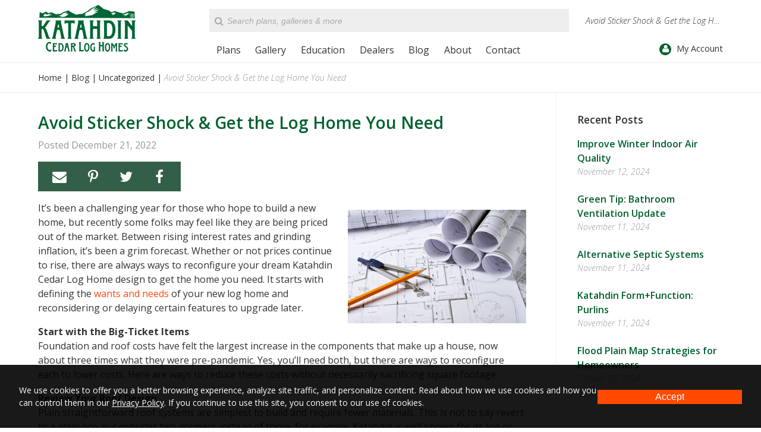

--- FILE ---
content_type: text/html; charset=UTF-8
request_url: https://www.katahdincedarloghomes.com/blog/log-home-you-need/
body_size: 13856
content:
<!DOCTYPE html>
<!--[if lt IE 7]><html lang="en-US" class="no-js lt-ie10 lt-ie9 lt-ie8 lt-ie7"> <![endif]-->
<!--[if (IE 7)&!(IEMobile)]><html lang="en-US" class="no-js lt-ie10 lt-ie9 lt-ie8"><![endif]-->
<!--[if (IE 8)&!(IEMobile)]><html lang="en-US" class="no-js lt-ie10 lt-ie9"><![endif]-->
<!--[if (IE 9)&!(IEMobile)]><html lang="en-US" class="no-js lt-ie10"><![endif]-->
<!--[if gt IE 8]><!--> <html lang="en-US" class="no-js"><!--<![endif]-->
<head>
<meta charset="UTF-8">
<title>Avoid Sticker Shock &amp; Get the Log Home You Need - Katahdin Cedar Log Homes</title>
<meta name="HandheldFriendly" content="True">
<meta name="MobileOptimized" content="320">
<meta name="viewport" content="width=device-width, initial-scale=1">
<meta name="format-detection" content="telephone=no">

<!-- icons & favicons (for more: http://www.jonathantneal.com/blog/understand-the-favicon/) -->
<link rel="apple-touch-icon" sizes="72x72" href="https://www.katahdincedarloghomes.com/wp-content/themes/katahdin/images/touch-icon-ipad.png" />
<link rel="apple-touch-icon" sizes="114x114" href="https://www.katahdincedarloghomes.com/wp-content/themes/katahdin/images/touch-icon-iphone-retina.png" />
<link rel="apple-touch-icon" sizes="144x144" href="https://www.katahdincedarloghomes.com/wp-content/themes/katahdin/images/touch-icon-ipad-retina.png" />
<link rel="icon" href="https://www.katahdincedarloghomes.com/wp-content/themes/katahdin/favicon.ico">
<!--[if IE]><link rel="shortcut icon" href="https://www.katahdincedarloghomes.com/wp-content/themes/katahdin/favicon.ico"><![endif]-->
<meta name="msapplication-TileColor" content="#FFFFFF">
<meta name="msapplication-TileImage" content="https://www.katahdincedarloghomes.com/wp-content/themes/katahdin/images/win8-tile-icon.png">

<link rel="profile" href="http://gmpg.org/xfn/11">
<link rel="pingback" href="https://www.katahdincedarloghomes.com/xmlrpc.php">

<!--[if lt IE 9]>
<script type="text/javascript" src="//cdnjs.cloudflare.com/ajax/libs/html5shiv/3.7/html5shiv.min.js"></script>
<script type="text/javascript" src="//cdnjs.cloudflare.com/ajax/libs/html5shiv/3.7/html5shiv-printshiv.min.js"></script>
<![endif]-->

<meta name='robots' content='index, follow, max-image-preview:large, max-snippet:-1, max-video-preview:-1' />
	<style>img:is([sizes="auto" i], [sizes^="auto," i]) { contain-intrinsic-size: 3000px 1500px }</style>
	
<!-- Google Tag Manager for WordPress by gtm4wp.com -->
<script data-cfasync="false" data-pagespeed-no-defer>
	var gtm4wp_datalayer_name = "dataLayer";
	var dataLayer = dataLayer || [];
</script>
<!-- End Google Tag Manager for WordPress by gtm4wp.com -->
	<!-- This site is optimized with the Yoast SEO plugin v24.9 - https://yoast.com/wordpress/plugins/seo/ -->
	<meta name="description" content="As prices rise, there are always ways to reconfigure your dream Katahdin Cedar Log Home design to get the home you need." />
	<link rel="canonical" href="https://www.katahdincedarloghomes.com/blog/log-home-you-need/" />
	<meta property="og:locale" content="en_US" />
	<meta property="og:type" content="article" />
	<meta property="og:title" content="Avoid Sticker Shock &amp; Get the Log Home You Need - Katahdin Cedar Log Homes" />
	<meta property="og:description" content="As prices rise, there are always ways to reconfigure your dream Katahdin Cedar Log Home design to get the home you need." />
	<meta property="og:url" content="https://www.katahdincedarloghomes.com/blog/log-home-you-need/" />
	<meta property="og:site_name" content="Katahdin Cedar Log Homes" />
	<meta property="article:publisher" content="https://www.facebook.com/katahdinlogs/" />
	<meta property="article:published_time" content="2022-12-21T12:41:21+00:00" />
	<meta property="article:modified_time" content="2022-12-21T17:08:57+00:00" />
	<meta property="og:image" content="https://www.katahdincedarloghomes.com/uploads/plans.jpg" />
	<meta property="og:image:width" content="500" />
	<meta property="og:image:height" content="318" />
	<meta property="og:image:type" content="image/jpeg" />
	<meta name="author" content="Stephanie Cheney" />
	<meta name="twitter:label1" content="Written by" />
	<meta name="twitter:data1" content="Stephanie Cheney" />
	<meta name="twitter:label2" content="Est. reading time" />
	<meta name="twitter:data2" content="5 minutes" />
	<script type="application/ld+json" class="yoast-schema-graph">{"@context":"https://schema.org","@graph":[{"@type":"WebPage","@id":"https://www.katahdincedarloghomes.com/blog/log-home-you-need/","url":"https://www.katahdincedarloghomes.com/blog/log-home-you-need/","name":"Avoid Sticker Shock &amp; Get the Log Home You Need - Katahdin Cedar Log Homes","isPartOf":{"@id":"https://www.katahdincedarloghomes.com/#website"},"primaryImageOfPage":{"@id":"https://www.katahdincedarloghomes.com/blog/log-home-you-need/#primaryimage"},"image":{"@id":"https://www.katahdincedarloghomes.com/blog/log-home-you-need/#primaryimage"},"thumbnailUrl":"https://www.katahdincedarloghomes.com/uploads/plans.jpg","datePublished":"2022-12-21T12:41:21+00:00","dateModified":"2022-12-21T17:08:57+00:00","author":{"@id":"https://www.katahdincedarloghomes.com/#/schema/person/535d310065961f24a6a0cd7cafa02266"},"description":"As prices rise, there are always ways to reconfigure your dream Katahdin Cedar Log Home design to get the home you need.","breadcrumb":{"@id":"https://www.katahdincedarloghomes.com/blog/log-home-you-need/#breadcrumb"},"inLanguage":"en-US","potentialAction":[{"@type":"ReadAction","target":["https://www.katahdincedarloghomes.com/blog/log-home-you-need/"]}]},{"@type":"ImageObject","inLanguage":"en-US","@id":"https://www.katahdincedarloghomes.com/blog/log-home-you-need/#primaryimage","url":"https://www.katahdincedarloghomes.com/uploads/plans.jpg","contentUrl":"https://www.katahdincedarloghomes.com/uploads/plans.jpg","width":500,"height":318},{"@type":"BreadcrumbList","@id":"https://www.katahdincedarloghomes.com/blog/log-home-you-need/#breadcrumb","itemListElement":[{"@type":"ListItem","position":1,"name":"Blog","item":"https://www.katahdincedarloghomes.com/blog/"},{"@type":"ListItem","position":2,"name":"Avoid Sticker Shock &amp; Get the Log Home You Need"}]},{"@type":"WebSite","@id":"https://www.katahdincedarloghomes.com/#website","url":"https://www.katahdincedarloghomes.com/","name":"Katahdin Cedar Log Homes","description":"","potentialAction":[{"@type":"SearchAction","target":{"@type":"EntryPoint","urlTemplate":"https://www.katahdincedarloghomes.com/?s={search_term_string}"},"query-input":{"@type":"PropertyValueSpecification","valueRequired":true,"valueName":"search_term_string"}}],"inLanguage":"en-US"},{"@type":"Person","@id":"https://www.katahdincedarloghomes.com/#/schema/person/535d310065961f24a6a0cd7cafa02266","name":"Stephanie Cheney","image":{"@type":"ImageObject","inLanguage":"en-US","@id":"https://www.katahdincedarloghomes.com/#/schema/person/image/","url":"https://secure.gravatar.com/avatar/70447bbd591c71015e13a5dcfd613ff89263dd1524e926eec38134a1eb07dbfb?s=96&d=mm&r=g","contentUrl":"https://secure.gravatar.com/avatar/70447bbd591c71015e13a5dcfd613ff89263dd1524e926eec38134a1eb07dbfb?s=96&d=mm&r=g","caption":"Stephanie Cheney"},"url":"https://www.katahdincedarloghomes.com/blog/author/stephaniecheney/"}]}</script>
	<!-- / Yoast SEO plugin. -->


<link rel='dns-prefetch' href='//fonts.googleapis.com' />
<link rel='dns-prefetch' href='//v0.wordpress.com' />
<link rel="alternate" type="application/rss+xml" title="Katahdin Cedar Log Homes &raquo; Feed" href="https://www.katahdincedarloghomes.com/feed/" />
<link rel="alternate" type="application/rss+xml" title="Katahdin Cedar Log Homes &raquo; Comments Feed" href="https://www.katahdincedarloghomes.com/comments/feed/" />
<link rel="alternate" type="application/rss+xml" title="Katahdin Cedar Log Homes &raquo; Avoid Sticker Shock &amp; Get the Log Home You Need Comments Feed" href="https://www.katahdincedarloghomes.com/blog/log-home-you-need/feed/" />
	<!-- Facebook Pixel Code -->
	<script>
	!function(f,b,e,v,n,t,s)
	{if(f.fbq)return;n=f.fbq=function(){n.callMethod?n.callMethod.apply(n,arguments):n.queue.push(arguments)};
	if(!f._fbq)f._fbq=n;n.push=n;n.loaded=!0;n.version='2.0';n.queue=[];t=b.createElement(e);t.async=!0;t.src=v;s=b.getElementsByTagName(e)[0];
	s.parentNode.insertBefore(t,s)}(window,document,'script','https://connect.facebook.net/en_US/fbevents.js');
	fbq('init', '2501405883430490');
	fbq('track', 'PageView');
	</script>
	<!-- End Facebook Pixel Code -->
	<link rel='stylesheet' id='wp-block-library-css' href='https://www.katahdincedarloghomes.com/wp-includes/css/dist/block-library/style.min.css?ver=6.8' type='text/css' media='all' />
<style id='classic-theme-styles-inline-css' type='text/css'>
/*! This file is auto-generated */
.wp-block-button__link{color:#fff;background-color:#32373c;border-radius:9999px;box-shadow:none;text-decoration:none;padding:calc(.667em + 2px) calc(1.333em + 2px);font-size:1.125em}.wp-block-file__button{background:#32373c;color:#fff;text-decoration:none}
</style>
<link rel='stylesheet' id='mediaelement-css' href='https://www.katahdincedarloghomes.com/wp-includes/js/mediaelement/mediaelementplayer-legacy.min.css?ver=4.2.17' type='text/css' media='all' />
<link rel='stylesheet' id='wp-mediaelement-css' href='https://www.katahdincedarloghomes.com/wp-includes/js/mediaelement/wp-mediaelement.min.css?ver=6.8' type='text/css' media='all' />
<style id='jetpack-sharing-buttons-style-inline-css' type='text/css'>
.jetpack-sharing-buttons__services-list{display:flex;flex-direction:row;flex-wrap:wrap;gap:0;list-style-type:none;margin:5px;padding:0}.jetpack-sharing-buttons__services-list.has-small-icon-size{font-size:12px}.jetpack-sharing-buttons__services-list.has-normal-icon-size{font-size:16px}.jetpack-sharing-buttons__services-list.has-large-icon-size{font-size:24px}.jetpack-sharing-buttons__services-list.has-huge-icon-size{font-size:36px}@media print{.jetpack-sharing-buttons__services-list{display:none!important}}.editor-styles-wrapper .wp-block-jetpack-sharing-buttons{gap:0;padding-inline-start:0}ul.jetpack-sharing-buttons__services-list.has-background{padding:1.25em 2.375em}
</style>
<style id='global-styles-inline-css' type='text/css'>
:root{--wp--preset--aspect-ratio--square: 1;--wp--preset--aspect-ratio--4-3: 4/3;--wp--preset--aspect-ratio--3-4: 3/4;--wp--preset--aspect-ratio--3-2: 3/2;--wp--preset--aspect-ratio--2-3: 2/3;--wp--preset--aspect-ratio--16-9: 16/9;--wp--preset--aspect-ratio--9-16: 9/16;--wp--preset--color--black: #000000;--wp--preset--color--cyan-bluish-gray: #abb8c3;--wp--preset--color--white: #ffffff;--wp--preset--color--pale-pink: #f78da7;--wp--preset--color--vivid-red: #cf2e2e;--wp--preset--color--luminous-vivid-orange: #ff6900;--wp--preset--color--luminous-vivid-amber: #fcb900;--wp--preset--color--light-green-cyan: #7bdcb5;--wp--preset--color--vivid-green-cyan: #00d084;--wp--preset--color--pale-cyan-blue: #8ed1fc;--wp--preset--color--vivid-cyan-blue: #0693e3;--wp--preset--color--vivid-purple: #9b51e0;--wp--preset--gradient--vivid-cyan-blue-to-vivid-purple: linear-gradient(135deg,rgba(6,147,227,1) 0%,rgb(155,81,224) 100%);--wp--preset--gradient--light-green-cyan-to-vivid-green-cyan: linear-gradient(135deg,rgb(122,220,180) 0%,rgb(0,208,130) 100%);--wp--preset--gradient--luminous-vivid-amber-to-luminous-vivid-orange: linear-gradient(135deg,rgba(252,185,0,1) 0%,rgba(255,105,0,1) 100%);--wp--preset--gradient--luminous-vivid-orange-to-vivid-red: linear-gradient(135deg,rgba(255,105,0,1) 0%,rgb(207,46,46) 100%);--wp--preset--gradient--very-light-gray-to-cyan-bluish-gray: linear-gradient(135deg,rgb(238,238,238) 0%,rgb(169,184,195) 100%);--wp--preset--gradient--cool-to-warm-spectrum: linear-gradient(135deg,rgb(74,234,220) 0%,rgb(151,120,209) 20%,rgb(207,42,186) 40%,rgb(238,44,130) 60%,rgb(251,105,98) 80%,rgb(254,248,76) 100%);--wp--preset--gradient--blush-light-purple: linear-gradient(135deg,rgb(255,206,236) 0%,rgb(152,150,240) 100%);--wp--preset--gradient--blush-bordeaux: linear-gradient(135deg,rgb(254,205,165) 0%,rgb(254,45,45) 50%,rgb(107,0,62) 100%);--wp--preset--gradient--luminous-dusk: linear-gradient(135deg,rgb(255,203,112) 0%,rgb(199,81,192) 50%,rgb(65,88,208) 100%);--wp--preset--gradient--pale-ocean: linear-gradient(135deg,rgb(255,245,203) 0%,rgb(182,227,212) 50%,rgb(51,167,181) 100%);--wp--preset--gradient--electric-grass: linear-gradient(135deg,rgb(202,248,128) 0%,rgb(113,206,126) 100%);--wp--preset--gradient--midnight: linear-gradient(135deg,rgb(2,3,129) 0%,rgb(40,116,252) 100%);--wp--preset--font-size--small: 13px;--wp--preset--font-size--medium: 20px;--wp--preset--font-size--large: 36px;--wp--preset--font-size--x-large: 42px;--wp--preset--spacing--20: 0.44rem;--wp--preset--spacing--30: 0.67rem;--wp--preset--spacing--40: 1rem;--wp--preset--spacing--50: 1.5rem;--wp--preset--spacing--60: 2.25rem;--wp--preset--spacing--70: 3.38rem;--wp--preset--spacing--80: 5.06rem;--wp--preset--shadow--natural: 6px 6px 9px rgba(0, 0, 0, 0.2);--wp--preset--shadow--deep: 12px 12px 50px rgba(0, 0, 0, 0.4);--wp--preset--shadow--sharp: 6px 6px 0px rgba(0, 0, 0, 0.2);--wp--preset--shadow--outlined: 6px 6px 0px -3px rgba(255, 255, 255, 1), 6px 6px rgba(0, 0, 0, 1);--wp--preset--shadow--crisp: 6px 6px 0px rgba(0, 0, 0, 1);}:where(.is-layout-flex){gap: 0.5em;}:where(.is-layout-grid){gap: 0.5em;}body .is-layout-flex{display: flex;}.is-layout-flex{flex-wrap: wrap;align-items: center;}.is-layout-flex > :is(*, div){margin: 0;}body .is-layout-grid{display: grid;}.is-layout-grid > :is(*, div){margin: 0;}:where(.wp-block-columns.is-layout-flex){gap: 2em;}:where(.wp-block-columns.is-layout-grid){gap: 2em;}:where(.wp-block-post-template.is-layout-flex){gap: 1.25em;}:where(.wp-block-post-template.is-layout-grid){gap: 1.25em;}.has-black-color{color: var(--wp--preset--color--black) !important;}.has-cyan-bluish-gray-color{color: var(--wp--preset--color--cyan-bluish-gray) !important;}.has-white-color{color: var(--wp--preset--color--white) !important;}.has-pale-pink-color{color: var(--wp--preset--color--pale-pink) !important;}.has-vivid-red-color{color: var(--wp--preset--color--vivid-red) !important;}.has-luminous-vivid-orange-color{color: var(--wp--preset--color--luminous-vivid-orange) !important;}.has-luminous-vivid-amber-color{color: var(--wp--preset--color--luminous-vivid-amber) !important;}.has-light-green-cyan-color{color: var(--wp--preset--color--light-green-cyan) !important;}.has-vivid-green-cyan-color{color: var(--wp--preset--color--vivid-green-cyan) !important;}.has-pale-cyan-blue-color{color: var(--wp--preset--color--pale-cyan-blue) !important;}.has-vivid-cyan-blue-color{color: var(--wp--preset--color--vivid-cyan-blue) !important;}.has-vivid-purple-color{color: var(--wp--preset--color--vivid-purple) !important;}.has-black-background-color{background-color: var(--wp--preset--color--black) !important;}.has-cyan-bluish-gray-background-color{background-color: var(--wp--preset--color--cyan-bluish-gray) !important;}.has-white-background-color{background-color: var(--wp--preset--color--white) !important;}.has-pale-pink-background-color{background-color: var(--wp--preset--color--pale-pink) !important;}.has-vivid-red-background-color{background-color: var(--wp--preset--color--vivid-red) !important;}.has-luminous-vivid-orange-background-color{background-color: var(--wp--preset--color--luminous-vivid-orange) !important;}.has-luminous-vivid-amber-background-color{background-color: var(--wp--preset--color--luminous-vivid-amber) !important;}.has-light-green-cyan-background-color{background-color: var(--wp--preset--color--light-green-cyan) !important;}.has-vivid-green-cyan-background-color{background-color: var(--wp--preset--color--vivid-green-cyan) !important;}.has-pale-cyan-blue-background-color{background-color: var(--wp--preset--color--pale-cyan-blue) !important;}.has-vivid-cyan-blue-background-color{background-color: var(--wp--preset--color--vivid-cyan-blue) !important;}.has-vivid-purple-background-color{background-color: var(--wp--preset--color--vivid-purple) !important;}.has-black-border-color{border-color: var(--wp--preset--color--black) !important;}.has-cyan-bluish-gray-border-color{border-color: var(--wp--preset--color--cyan-bluish-gray) !important;}.has-white-border-color{border-color: var(--wp--preset--color--white) !important;}.has-pale-pink-border-color{border-color: var(--wp--preset--color--pale-pink) !important;}.has-vivid-red-border-color{border-color: var(--wp--preset--color--vivid-red) !important;}.has-luminous-vivid-orange-border-color{border-color: var(--wp--preset--color--luminous-vivid-orange) !important;}.has-luminous-vivid-amber-border-color{border-color: var(--wp--preset--color--luminous-vivid-amber) !important;}.has-light-green-cyan-border-color{border-color: var(--wp--preset--color--light-green-cyan) !important;}.has-vivid-green-cyan-border-color{border-color: var(--wp--preset--color--vivid-green-cyan) !important;}.has-pale-cyan-blue-border-color{border-color: var(--wp--preset--color--pale-cyan-blue) !important;}.has-vivid-cyan-blue-border-color{border-color: var(--wp--preset--color--vivid-cyan-blue) !important;}.has-vivid-purple-border-color{border-color: var(--wp--preset--color--vivid-purple) !important;}.has-vivid-cyan-blue-to-vivid-purple-gradient-background{background: var(--wp--preset--gradient--vivid-cyan-blue-to-vivid-purple) !important;}.has-light-green-cyan-to-vivid-green-cyan-gradient-background{background: var(--wp--preset--gradient--light-green-cyan-to-vivid-green-cyan) !important;}.has-luminous-vivid-amber-to-luminous-vivid-orange-gradient-background{background: var(--wp--preset--gradient--luminous-vivid-amber-to-luminous-vivid-orange) !important;}.has-luminous-vivid-orange-to-vivid-red-gradient-background{background: var(--wp--preset--gradient--luminous-vivid-orange-to-vivid-red) !important;}.has-very-light-gray-to-cyan-bluish-gray-gradient-background{background: var(--wp--preset--gradient--very-light-gray-to-cyan-bluish-gray) !important;}.has-cool-to-warm-spectrum-gradient-background{background: var(--wp--preset--gradient--cool-to-warm-spectrum) !important;}.has-blush-light-purple-gradient-background{background: var(--wp--preset--gradient--blush-light-purple) !important;}.has-blush-bordeaux-gradient-background{background: var(--wp--preset--gradient--blush-bordeaux) !important;}.has-luminous-dusk-gradient-background{background: var(--wp--preset--gradient--luminous-dusk) !important;}.has-pale-ocean-gradient-background{background: var(--wp--preset--gradient--pale-ocean) !important;}.has-electric-grass-gradient-background{background: var(--wp--preset--gradient--electric-grass) !important;}.has-midnight-gradient-background{background: var(--wp--preset--gradient--midnight) !important;}.has-small-font-size{font-size: var(--wp--preset--font-size--small) !important;}.has-medium-font-size{font-size: var(--wp--preset--font-size--medium) !important;}.has-large-font-size{font-size: var(--wp--preset--font-size--large) !important;}.has-x-large-font-size{font-size: var(--wp--preset--font-size--x-large) !important;}
:where(.wp-block-post-template.is-layout-flex){gap: 1.25em;}:where(.wp-block-post-template.is-layout-grid){gap: 1.25em;}
:where(.wp-block-columns.is-layout-flex){gap: 2em;}:where(.wp-block-columns.is-layout-grid){gap: 2em;}
:root :where(.wp-block-pullquote){font-size: 1.5em;line-height: 1.6;}
</style>
<link rel='stylesheet' id='hall_privacy_notice-css' href='https://www.katahdincedarloghomes.com/wp-content/plugins/hall-privacy-notice/css/public.css?ver=1.0.2' type='text/css' media='screen' />
<style id='hall_privacy_notice-inline-css' type='text/css'>

			.hall-privacy-notice-container {
				background-color: rgba(0,0,0,var(--hall-pv--bg--opacity));
				background-image: none;
			}
			.hall-privacy-notice__col-left {
				color: #ffffff;
			}
			.hall-privacy-notice__col-left a {
				color: #ffffff;
			}
			#hall-privacy-notice__btn {
				background-color: #ff4a00;
				border-color: #ff4a00;
				color: #FFFFFF;
			}
			#hall-privacy-notice__btn:hover {
				color: #ff4a00;
				border-color: #ff4a00;
				background-color: transparent;
			}
		
</style>
<style id='akismet-widget-style-inline-css' type='text/css'>

			.a-stats {
				--akismet-color-mid-green: #357b49;
				--akismet-color-white: #fff;
				--akismet-color-light-grey: #f6f7f7;

				max-width: 350px;
				width: auto;
			}

			.a-stats * {
				all: unset;
				box-sizing: border-box;
			}

			.a-stats strong {
				font-weight: 600;
			}

			.a-stats a.a-stats__link,
			.a-stats a.a-stats__link:visited,
			.a-stats a.a-stats__link:active {
				background: var(--akismet-color-mid-green);
				border: none;
				box-shadow: none;
				border-radius: 8px;
				color: var(--akismet-color-white);
				cursor: pointer;
				display: block;
				font-family: -apple-system, BlinkMacSystemFont, 'Segoe UI', 'Roboto', 'Oxygen-Sans', 'Ubuntu', 'Cantarell', 'Helvetica Neue', sans-serif;
				font-weight: 500;
				padding: 12px;
				text-align: center;
				text-decoration: none;
				transition: all 0.2s ease;
			}

			/* Extra specificity to deal with TwentyTwentyOne focus style */
			.widget .a-stats a.a-stats__link:focus {
				background: var(--akismet-color-mid-green);
				color: var(--akismet-color-white);
				text-decoration: none;
			}

			.a-stats a.a-stats__link:hover {
				filter: brightness(110%);
				box-shadow: 0 4px 12px rgba(0, 0, 0, 0.06), 0 0 2px rgba(0, 0, 0, 0.16);
			}

			.a-stats .count {
				color: var(--akismet-color-white);
				display: block;
				font-size: 1.5em;
				line-height: 1.4;
				padding: 0 13px;
				white-space: nowrap;
			}
		
</style>
<link rel='stylesheet' id='katahdin-stylesheet-css' href='https://www.katahdincedarloghomes.com/wp-content/themes/katahdin/css/style.css?ver=1672871795' type='text/css' media='all' />
<link rel='stylesheet' id='katahdin-font-css' href='https://fonts.googleapis.com/css?family=Open+Sans%3A300italic%2C400%2C300%2C700%2C600&#038;ver=6.8' type='text/css' media='all' />
<link rel='stylesheet' id='katahdin-font-awesome-css' href='https://www.katahdincedarloghomes.com/wp-content/themes/katahdin/libs/font-awesome/css/font-awesome.min.css?ver=4.5.0' type='text/css' media='all' />
<script type="text/javascript" src="https://www.katahdincedarloghomes.com/wp-includes/js/jquery/jquery.min.js?ver=3.7.1" id="jquery-core-js"></script>
<script type="text/javascript" src="https://www.katahdincedarloghomes.com/wp-includes/js/jquery/jquery-migrate.min.js?ver=3.4.1" id="jquery-migrate-js"></script>
<script type="text/javascript" id="hall_privacy_notice-js-extra">
/* <![CDATA[ */
var ajax_hall_privacy_notice = {"ajaxurl":"https:\/\/www.katahdincedarloghomes.com\/wp-admin\/admin-ajax.php","set_cookie":"522c8284b9"};
/* ]]> */
</script>
<script type="text/javascript" src="https://www.katahdincedarloghomes.com/wp-content/plugins/hall-privacy-notice/js/public.js?ver=1.0.2" id="hall_privacy_notice-js"></script>
<script type="text/javascript" src="https://www.katahdincedarloghomes.com/wp-content/themes/katahdin/libs/js/custom-modernizr.min.js?ver=3.3.1" id="katahdin-modernizr-js"></script>
<script type="text/javascript" src="https://www.katahdincedarloghomes.com/wp-content/themes/katahdin/libs/js/respond.min.js?ver=1.4.2" id="katahdin-respondjs-js"></script>
<link rel="https://api.w.org/" href="https://www.katahdincedarloghomes.com/wp-json/" /><link rel="alternate" title="JSON" type="application/json" href="https://www.katahdincedarloghomes.com/wp-json/wp/v2/posts/12284" /><link rel='shortlink' href='https://www.katahdincedarloghomes.com/?p=12284' />
<link rel="alternate" title="oEmbed (JSON)" type="application/json+oembed" href="https://www.katahdincedarloghomes.com/wp-json/oembed/1.0/embed?url=https%3A%2F%2Fwww.katahdincedarloghomes.com%2Fblog%2Flog-home-you-need%2F" />
<link rel="alternate" title="oEmbed (XML)" type="text/xml+oembed" href="https://www.katahdincedarloghomes.com/wp-json/oembed/1.0/embed?url=https%3A%2F%2Fwww.katahdincedarloghomes.com%2Fblog%2Flog-home-you-need%2F&#038;format=xml" />

<!-- Google Tag Manager for WordPress by gtm4wp.com -->
<!-- GTM Container placement set to automatic -->
<script data-cfasync="false" data-pagespeed-no-defer type="text/javascript">
	var dataLayer_content = {"pagePostType":"post","pagePostType2":"single-post","pageCategory":["uncategorized"],"pageAttributes":["katahdin-cedar-log-home-design","needs-and-wants","roof-systems-design","save-money","slab-foundations","sticker-shock","walkout-basement"],"pagePostAuthor":"Stephanie Cheney"};
	dataLayer.push( dataLayer_content );
</script>
<script data-cfasync="false">
(function(w,d,s,l,i){w[l]=w[l]||[];w[l].push({'gtm.start':
new Date().getTime(),event:'gtm.js'});var f=d.getElementsByTagName(s)[0],
j=d.createElement(s),dl=l!='dataLayer'?'&l='+l:'';j.async=true;j.src=
'//www.googletagmanager.com/gtm.js?id='+i+dl;f.parentNode.insertBefore(j,f);
})(window,document,'script','dataLayer','GTM-KC6DDB6');
</script>
<!-- End Google Tag Manager for WordPress by gtm4wp.com -->
<script type="text/javascript">
    (function(c,l,a,r,i,t,y){
        c[a]=c[a]||function(){(c[a].q=c[a].q||[]).push(arguments)};
        t=l.createElement(r);t.async=1;t.src="https://www.clarity.ms/tag/"+i;
        y=l.getElementsByTagName(r)[0];y.parentNode.insertBefore(t,y);
    })(window, document, "clarity", "script", "9g44kgycld");
</script>

</head>

<body class="wp-singular post-template-default single single-post postid-12284 single-format-standard wp-theme-katahdin chrome">

		<!-- Facebook Pixel Code -->
	<noscript><img class="scaffolding-hidden" height="1" width="1" alt="" src="https://www.facebook.com/tr?id=2501405883430490&ev=PageView&noscript=1"/></noscript>
	<!-- End Facebook Pixel Code -->
	
<!-- GTM Container placement set to automatic -->
<!-- Google Tag Manager (noscript) -->
				<noscript><iframe src="https://www.googletagmanager.com/ns.html?id=GTM-KC6DDB6" height="0" width="0" style="display:none;visibility:hidden" aria-hidden="true"></iframe></noscript>
<!-- End Google Tag Manager (noscript) -->
	<div id="container">

		<header id="masthead" class="header" role="banner">

			<div id="inner-header" class="clearfix">

				<div id="header-left">

					<div id="logo">

						<a href="https://www.katahdincedarloghomes.com/" rel="home" title="Katahdin Cedar Log Homes"><img src="https://www.katahdincedarloghomes.com/wp-content/themes/katahdin/images/katahdin-logo-green.png" alt="Katahdin Cedar Log Homes"></a>

					</div>

				</div>

				<div id="header-right">

					<div class="row-1 clearfix">

						<div class="searchform-wrapper"><form role="search" method="get" id="searchform" class="clearfix" action="https://www.katahdincedarloghomes.com/" >
    <label class="screen-reader-text" for="s">Search for:</label>
    <input type="text" value="" name="s" id="s" placeholder="Search plans, galleries &amp; more" />
    <input type="submit" id="searchsubmit" value="" />
    </form><i class="fa fa-search"></i></div>
						<h1>Avoid Sticker Shock &amp; Get the Log Home You Need</h1>
					</div>

					<a class="skip-link screen-reader-text" href="#content">Skip to content</a>

					<div class="row-2 clearfix">

						<nav id="main-navigation" class="clearfix" role="navigation" aria-label="Primary Navigation">

							<a href="#" id="mobile-menu-button" title="Click to open menu"><i class="fa"></i> Menu</a><ul id="menu-main-navigation" class="menu main-menu clearfix"><li id="menu-item-3080" class="menu-item menu-item-type-custom menu-item-object-custom menu-item-has-children first-item"><a title="Plans" href="/plans/">Plans</a><a class="menu-button" title="Click to Open Menu"><i class="fa fa-chevron-right"></i></a>
<ul class="sub-menu menu-odd menu-depth-1"><li><a class="menu-back-button" title="Click to Go Back a Menu"><i class="fa fa-chevron-left"></i> Back</a></li>
	<li id="menu-item-4475" class="menu-item menu-item-type-post_type menu-item-object-page first-item menu-item-no-children"><a title="Design Your Own Log Home" href="https://www.katahdincedarloghomes.com/design-your-own-log-home/">Design Your Own Log Home</a></li>
	<li id="menu-item-4473" class="menu-item menu-item-type-post_type menu-item-object-page menu-item-no-children"><a title="Package Contents" href="https://www.katahdincedarloghomes.com/package-contents/">Package Contents</a></li>
	<li id="menu-item-4474" class="menu-item menu-item-type-post_type menu-item-object-page menu-item-no-children"><a title="Cedar Log Garage Kits" href="https://www.katahdincedarloghomes.com/cedar-log-garage-kits/">Cedar Log Garage Kits</a></li>
	<li id="menu-item-9072" class="menu-item menu-item-type-post_type menu-item-object-page last-item menu-item-no-children"><a title="Solar Ready Design" href="https://www.katahdincedarloghomes.com/solar-ready-design/">Solar Ready Design</a></li>
</ul>
</li>
<li id="menu-item-3162" class="menu-item menu-item-type-post_type menu-item-object-page menu-item-has-children"><a title="Gallery" href="https://www.katahdincedarloghomes.com/gallery/">Gallery</a><a class="menu-button" title="Click to Open Menu"><i class="fa fa-chevron-right"></i></a>
<ul class="sub-menu menu-odd menu-depth-1"><li><a class="menu-back-button" title="Click to Go Back a Menu"><i class="fa fa-chevron-left"></i> Back</a></li>
	<li id="menu-item-8126" class="menu-item menu-item-type-post_type menu-item-object-page first-item menu-item-no-children"><a title="Showcase Homes Gallery" href="https://www.katahdincedarloghomes.com/gallery/showcase-homes/">Showcase Homes</a></li>
	<li id="menu-item-8127" class="menu-item menu-item-type-post_type menu-item-object-page menu-item-no-children"><a title="Room Types Gallery" href="https://www.katahdincedarloghomes.com/gallery/room-types/">Room Types</a></li>
	<li id="menu-item-10113" class="menu-item menu-item-type-post_type menu-item-object-page last-item menu-item-no-children"><a title="360° Photos" href="https://www.katahdincedarloghomes.com/gallery/360-photos/">360° Photos</a></li>
</ul>
</li>
<li id="menu-item-89" class="mega-menu menu-item menu-item-type-post_type menu-item-object-page menu-item-has-children"><a title="Education" href="https://www.katahdincedarloghomes.com/education/">Education</a><a class="menu-button" title="Click to Open Menu"><i class="fa fa-chevron-right"></i></a>
<ul class="sub-menu menu-odd menu-depth-1"><li><a class="menu-back-button" title="Click to Go Back a Menu"><i class="fa fa-chevron-left"></i> Back</a></li>
	<li id="menu-item-105" class="menu-item menu-item-type-post_type menu-item-object-page first-item menu-item-no-children"><a title="The Katahdin Difference" href="https://www.katahdincedarloghomes.com/education/the-katahdin-difference/">The Katahdin Difference</a></li>
	<li id="menu-item-93" class="menu-item menu-item-type-post_type menu-item-object-page menu-item-no-children"><a title="Cedar vs. Pine" href="https://www.katahdincedarloghomes.com/education/cedar-vs-pine/">Cedar vs. Pine</a></li>
	<li id="menu-item-97" class="menu-item menu-item-type-post_type menu-item-object-page menu-item-no-children"><a title="FAQ&#8217;s" href="https://www.katahdincedarloghomes.com/education/faq/">FAQ&#8217;s</a></li>
	<li id="menu-item-91" class="menu-item menu-item-type-post_type menu-item-object-page menu-item-no-children"><a title="7 Steps to Your Dream Log Home" href="https://www.katahdincedarloghomes.com/education/7-steps-to-your-dream-log-home/">7 Steps to Your Dream Log Home</a></li>
	<li id="menu-item-100" class="menu-item menu-item-type-post_type menu-item-object-page menu-item-no-children"><a title="Log Home Kit Construction Details" href="https://www.katahdincedarloghomes.com/education/log-home-kit-construction-details/">Log Home Kit Construction Details</a></li>
	<li id="menu-item-95" class="menu-item menu-item-type-post_type menu-item-object-page menu-item-no-children"><a title="Energy Envelope System" href="https://www.katahdincedarloghomes.com/education/energy-envelope-system/">Energy Envelope System</a></li>
	<li id="menu-item-96" class="menu-item menu-item-type-post_type menu-item-object-page menu-item-no-children"><a title="Environment" href="https://www.katahdincedarloghomes.com/education/environment/">Environment</a></li>
	<li id="menu-item-101" class="menu-item menu-item-type-post_type menu-item-object-page menu-item-no-children"><a title="Log Home Lenders" href="https://www.katahdincedarloghomes.com/education/log-home-lenders/">Log Home Lenders</a></li>
	<li id="menu-item-102" class="menu-item menu-item-type-post_type menu-item-object-page menu-item-no-children"><a title="Log Home Turnkey Construction Solutions" href="https://www.katahdincedarloghomes.com/education/log-home-turnkey-construction-solutions/">Log Home Turnkey Construction Solutions</a></li>
	<li id="menu-item-98" class="menu-item menu-item-type-post_type menu-item-object-page menu-item-no-children"><a title="Handicap Accessible Log Home Design" href="https://www.katahdincedarloghomes.com/education/handicap-accessible-log-home-design/">Handicap Accessible Log Home Design</a></li>
	<li id="menu-item-104" class="menu-item menu-item-type-post_type menu-item-object-page menu-item-no-children"><a title="Ready to Assemble Logs" href="https://www.katahdincedarloghomes.com/education/ready-to-assemble-logs/">Ready to Assemble Logs</a></li>
	<li id="menu-item-94" class="menu-item menu-item-type-post_type menu-item-object-page menu-item-no-children"><a title="Custom Design Services" href="https://www.katahdincedarloghomes.com/education/custom-design-services/">Custom Design Services</a></li>
	<li id="menu-item-99" class="menu-item menu-item-type-post_type menu-item-object-page menu-item-no-children"><a title="Landscaping" href="https://www.katahdincedarloghomes.com/education/landscaping/">Landscaping</a></li>
	<li id="menu-item-92" class="menu-item menu-item-type-post_type menu-item-object-page menu-item-no-children"><a title="Building Guide" href="https://www.katahdincedarloghomes.com/education/building-guide/">Building Guide</a></li>
	<li id="menu-item-103" class="menu-item menu-item-type-post_type menu-item-object-page menu-item-no-children"><a title="Maintaining My Log Home" href="https://www.katahdincedarloghomes.com/education/maintaining-my-log-home/">Maintaining My Log Home</a></li>
	<li id="menu-item-11358" class="menu-item menu-item-type-post_type menu-item-object-page last-item menu-item-no-children"><a title="The Katahdin Challenge" href="https://www.katahdincedarloghomes.com/education/the-katahdin-challenge/">The Katahdin Challenge</a></li>
</ul>
</li>
<li id="menu-item-86" class="menu-item menu-item-type-post_type menu-item-object-page menu-item-has-children"><a title="Dealers" href="https://www.katahdincedarloghomes.com/dealers/">Dealers</a><a class="menu-button" title="Click to Open Menu"><i class="fa fa-chevron-right"></i></a>
<ul class="sub-menu menu-odd menu-depth-1"><li><a class="menu-back-button" title="Click to Go Back a Menu"><i class="fa fa-chevron-left"></i> Back</a></li>
	<li id="menu-item-4476" class="menu-item menu-item-type-post_type menu-item-object-page first-item menu-item-no-children"><a title="Become a Dealer" href="https://www.katahdincedarloghomes.com/dealers/become-a-dealer/">Become a Dealer</a></li>
	<li id="menu-item-11357" class="menu-item menu-item-type-post_type menu-item-object-page last-item menu-item-no-children"><a title="Become a Builder" href="https://www.katahdincedarloghomes.com/dealers/become-a-builder/">Become a Builder</a></li>
</ul>
</li>
<li id="menu-item-87" class="menu-item menu-item-type-post_type menu-item-object-page current_page_parent menu-item-no-children"><a title="Blog" href="https://www.katahdincedarloghomes.com/blog/">Blog</a></li>
<li id="menu-item-90" class="menu-item menu-item-type-post_type menu-item-object-page menu-item-has-children"><a title="About Us" href="https://www.katahdincedarloghomes.com/about/">About</a><a class="menu-button" title="Click to Open Menu"><i class="fa fa-chevron-right"></i></a>
<ul class="sub-menu menu-odd menu-depth-1"><li><a class="menu-back-button" title="Click to Go Back a Menu"><i class="fa fa-chevron-left"></i> Back</a></li>
	<li id="menu-item-3124" class="menu-item menu-item-type-post_type menu-item-object-page first-item menu-item-no-children"><a title="David&#8217;s Message" href="https://www.katahdincedarloghomes.com/about/davids-message/">David&#8217;s Message</a></li>
	<li id="menu-item-3126" class="menu-item menu-item-type-post_type menu-item-object-page menu-item-no-children"><a title="History" href="https://www.katahdincedarloghomes.com/about/history/">History</a></li>
	<li id="menu-item-3125" class="menu-item menu-item-type-post_type menu-item-object-page menu-item-no-children"><a title="Eco-Friendly" href="https://www.katahdincedarloghomes.com/about/eco-friendly/">Eco-Friendly</a></li>
	<li id="menu-item-4477" class="menu-item menu-item-type-custom menu-item-object-custom last-item menu-item-no-children"><a title="Newsletters" href="/newsletters/">Newsletters</a></li>
</ul>
</li>
<li id="menu-item-88" class="menu-item menu-item-type-post_type menu-item-object-page menu-item-has-children last-item"><a title="Contact Us" href="https://www.katahdincedarloghomes.com/contact-us/">Contact</a><a class="menu-button" title="Click to Open Menu"><i class="fa fa-chevron-right"></i></a>
<ul class="sub-menu menu-odd menu-depth-1"><li><a class="menu-back-button" title="Click to Go Back a Menu"><i class="fa fa-chevron-left"></i> Back</a></li>
	<li id="menu-item-6268" class="menu-item menu-item-type-post_type menu-item-object-page first-item menu-item-no-children"><a title="Free Custom Price Quote" href="https://www.katahdincedarloghomes.com/contact-us/free-custom-price-quote/">Free Custom Price Quote</a></li>
	<li id="menu-item-6262" class="menu-item menu-item-type-post_type menu-item-object-page menu-item-no-children"><a title="Visit Us" href="https://www.katahdincedarloghomes.com/contact-us/visit-us/">Visit Us</a></li>
	<li id="menu-item-3144" class="menu-item menu-item-type-post_type menu-item-object-page menu-item-no-children"><a title="Events" href="https://www.katahdincedarloghomes.com/contact-us/events/">Events</a></li>
	<li id="menu-item-3143" class="menu-item menu-item-type-post_type menu-item-object-page menu-item-no-children"><a title="Newsletter Signup" href="https://www.katahdincedarloghomes.com/contact-us/newsletter-signup/">Newsletter Signup</a></li>
	<li id="menu-item-7999" class="menu-item menu-item-type-post_type menu-item-object-page menu-item-no-children"><a title="Online Store" href="https://www.katahdincedarloghomes.com/contact-us/online-store/">Online Store</a></li>
	<li id="menu-item-9046" class="menu-item menu-item-type-post_type menu-item-object-page last-item menu-item-no-children"><a title="The Katahdin Club" href="https://www.katahdincedarloghomes.com/contact-us/the-katahdin-club/">The Katahdin Club</a></li>
</ul>
</li>
</ul>
						</nav>

						
						<a id="account-link" href="#account-login" title=""><i class="fa fa-user"></i> <span>My Account</span></a>

						
						<div id="account-login" class="mfp-hide white-popup-block mfp-fade">
							<a class="popup-modal-dismiss" href="#"><i class="fa fa-times"></i></a>
							<div class="main-wrapper">
								<p><strong>Log in to save your favorite plans and gallery images</strong></p>
								<form id="login" class="ajax-auth" action="login" method="post">
									<p class="status"></p>
									<input type="hidden" id="security" name="security" value="8ee83f2589" /><input type="hidden" name="_wp_http_referer" value="/blog/log-home-you-need/" />									<p class="login-username">
										<label for="username">Username</label>
										<input id="username" type="text" class="required" name="username">
									</p>
									<p class="login-password">
										<label for="password">Password</label>
										<input id="password" type="password" class="required" name="password">
									</p>
									<p class="login-remember">
										<input name="rememberme" type="checkbox" id="rememberme" value="forever">
										<label for="rememberme">Remember Me</label>
									</p>
									<p class="login-submit">
										<input class="submit_button" type="submit" value="Log In">
									</p>
									<p class="login-lostpassword">
										<a id="password-link" class="text-link" href="#account-password">Lost password?</a>
									</p>
								</form>
							</div>
							<div class="bottom-wrapper">
								<p>Not a member? <a href="#account-register" title="Sign Up">Sign Up</a></p>
							</div>
						</div>

						<div id="account-register" class="mfp-hide white-popup-block mfp-fade">
							<a class="popup-modal-dismiss" href="#"><i class="fa fa-times"></i></a>
							<div class="main-wrapper">
								<p><strong>Sign Up for an account to save your favorite plans and gallery images</strong></p>
								<form id="register" class="ajax-auth" action="register" method="post">
									<p class="status"></p>
									<input type="hidden" id="signonsecurity" name="signonsecurity" value="0f8a55e57c" /><input type="hidden" name="_wp_http_referer" value="/blog/log-home-you-need/" />									<p class="register-username">
										<label for="signonname">Username</label>
										<input id="signonname" type="text" name="signonname" class="required">
									</p>
									<p class="register-email">
										<label for="email">Email</label>
										<input id="email" type="text" class="required email" name="email">
									</p>
									<p class="register-password">
										<label for="signonpassword">Password</label>
										<input id="signonpassword" type="password" class="required" name="signonpassword">
									</p>
									<p class="register-passwordconfirm">
										<label for="password2">Confirm Password</label>
										<input type="password" id="password2" class="required" name="password2">
									</p>
									<p class="register-newsletter">
										<input name="newslettersignup" type="checkbox" id="newslettersignup" value="1" checked>
										<label for="newslettersignup">Newsletter Sign Up</label>
									</p>
									<p class="register-submit">
										<input class="submit_button" type="submit" value="Sign Up">
									</p>
								</form>
							</div>
							<div class="bottom-wrapper">
								<p>Already a member? <a href="#account-login" title="Log In">Log In</a></p>
							</div>
						</div>

						<div id="account-password" class="mfp-hide white-popup-block mfp-fade">
							<a class="popup-modal-dismiss" href="#"><i class="fa fa-times"></i></a>
							<div class="main-wrapper">
								<p><strong>Lost your password?<br>Don't worry, we'll send you a new one.</strong></p>
								<form id="forgot_password" class="ajax-auth" action="forgot_password" method="post">
									<p class="status"></p>
									<input type="hidden" id="forgotsecurity" name="forgotsecurity" value="9a6b1d6a79" /><input type="hidden" name="_wp_http_referer" value="/blog/log-home-you-need/" />									<p class="forgot-login">
										<label for="user_login">Username or Email</label>
										<input id="user_login" type="text" class="required" name="user_login">
									</p>
									<p class="forgot-submit">
										<input class="submit_button" type="submit" value="Submit">
									</p>
								</form>
							</div>
							<div class="bottom-wrapper">
								<p><a href="#account-login" title="Log In">Log In</a></p>
							</div>
						</div>

						
					</div>

				</div>

			</div>

		</header>

		
		<div id="content">

			<div class="breadcrumb-wrapper clearfix"><p id="breadcrumbs" class="wrap"><!-- Breadcrumb NavXT 7.4.1 -->
<span typeof="v:Breadcrumb"><a rel="v:url" property="v:title" title="Go to Katahdin Cedar Log Homes." href="https://www.katahdincedarloghomes.com" class="home">Home</a></span>&#124;<span typeof="v:Breadcrumb"><a rel="v:url" property="v:title" title="Go to Blog." href="https://www.katahdincedarloghomes.com/blog/" class="post-root post post-post">Blog</a></span>&#124;<span typeof="v:Breadcrumb"><a rel="v:url" property="v:title" title="Go to the Uncategorized category archives." href="https://www.katahdincedarloghomes.com/blog/category/uncategorized/" class="taxonomy category">Uncategorized</a></span>&#124;<span typeof="v:Breadcrumb"><span property="v:title">Avoid Sticker Shock &amp; Get the Log Home You Need</span></span></p></div>
			
			<div id="inner-content" class="wrap clearfix">

				
				
				<div class="row row-main larger-padding active-right-sidebar">

					
					<div id="main" class="col-xs-12 col-sm-9 clearfix" role="main">


	
		<article id="post-12284" class="clearfix post-12284 post type-post status-publish format-standard has-post-thumbnail hentry category-uncategorized tag-katahdin-cedar-log-home-design tag-needs-and-wants tag-roof-systems-design tag-save-money tag-slab-foundations tag-sticker-shock tag-walkout-basement only-post" role="article" itemscope itemtype="http://schema.org/BlogPosting">

			<header class="page-header clearfix">

				<h2 class="single-title" itemprop="headline">Avoid Sticker Shock &amp; Get the Log Home You Need</h2>

				<p class="byline vcard">Posted <time class="updated" datetime="2022-12-21">December 21, 2022</time></p>

					<div class="social-interactions-blog">
						<a class="share-email" href="mailto:?subject=Katahdin%20Cedar%20Log%20Homes%20-%20Avoid%20Sticker%20Shock%20%26amp%3B%20Get%20the%20Log%20Home%20You%20Need&amp;body=https://www.katahdincedarloghomes.com/blog/log-home-you-need/" target="_blank" title="Share via Email"><i class="fa fa-envelope"></i></a>
						<a class="js-social-share share-pinterest" href="https://www.pinterest.com/pin/create/button/?url=https://www.katahdincedarloghomes.com/blog/log-home-you-need/&amp;description=Avoid%20Sticker%20Shock%20%26amp%3B%20Get%20the%20Log%20Home%20You%20Need&amp;hashtags=house,home" target="_blank" title="Share on Pinterest"><i class="fa fa-pinterest-p"></i></a>
						<a class="js-social-share share-twitter" href="https://twitter.com/intent/tweet/?text=Avoid%20Sticker%20Shock%20%26amp%3B%20Get%20the%20Log%20Home%20You%20Need&amp;url=https://www.katahdincedarloghomes.com/blog/log-home-you-need/&amp;via=KatahdinHomes" target="_blank" title="Share on Twitter"><i class="fa fa-twitter"></i></a>
						<a class="js-social-share share-facebook" href="https://www.facebook.com/sharer.php?u=https://www.katahdincedarloghomes.com/blog/log-home-you-need/" target="_blank" title="Share on Facebook"><i class="fa fa-facebook"></i></a>
					</div>

			</header>
			<section class="page-content clearfix" itemprop="articleBody">

				<p><img fetchpriority="high" decoding="async" class="size-medium wp-image-12286 alignright" src="https://www.katahdincedarloghomes.com/uploads/plans-300x191.jpg" alt="" width="300" height="191" srcset="https://www.katahdincedarloghomes.com/uploads/plans-300x191.jpg 300w, https://www.katahdincedarloghomes.com/uploads/plans.jpg 500w" sizes="(max-width: 300px) 100vw, 300px" />It’s been a challenging year for those who hope to build a new home, but recently some folks may feel like they are being priced out of the market. Between rising interest rates and grinding inflation, it’s been a grim forecast. Whether or not prices continue to rise, there are always ways to reconfigure your dream Katahdin Cedar Log Home design to get the home you need. It starts with defining the <a href="https://www.katahdincedarloghomes.com/blog/b-to-b-needs-wants/" target="_blank" rel="noopener">wants and needs</a> of your new log home and reconsidering or delaying certain features to upgrade later.</p>
<p><strong>Start with the Big-Ticket Items<br />
</strong>Foundation and roof costs have felt the largest increase in the components that make up a house, now about three times what they were pre-pandemic. Yes, you’ll need both, but there are ways to reconfigure each to lower costs. Here are ways to reduce these costs without necessarily sacrificing square footage.</p>
<p><strong>Review Your Roof Design<br />
</strong>Plain straightforward roof systems are simplest to build and require fewer materials. This is not to say revert to a plain box but consider two dormers instead of three, for example. Katahdin is well known for its log or heavy timber truss and purlin designs but those come with a higher price tag, primarily because of the labor involved. Dimensional lumber roof systems like manufactured trusses can still be faced with false beams and tongue and groove cedar or pine.</p>
<p><strong>Foundations<br />
</strong>There’s a lot of material in your <a href="https://www.katahdincedarloghomes.com/blog/btb-foundations-infrastructure/" target="_blank" rel="noopener">foundation</a> so one way to trim costs is to consider building on a slab foundation or with a crawlspace. If your foundation footprint is extended, perhaps a crawlspace under bedroom wings and full basement under the main portion of the home is feasible.</p>
<p><strong><img decoding="async" class="alignleft size-medium wp-image-12289" src="https://www.katahdincedarloghomes.com/uploads/square-trusses-300x295.jpg" alt="" width="300" height="295" srcset="https://www.katahdincedarloghomes.com/uploads/square-trusses-300x295.jpg 300w, https://www.katahdincedarloghomes.com/uploads/square-trusses.jpg 500w" sizes="(max-width: 300px) 100vw, 300px" />Build Up, Not Out<br />
</strong>Still need square footage but have decided to shrink your foundation footprint?  The most cost-effective way to add living area is to build up with a second story or loft. A second story design can still support one-floor living if your design keeps the master bedroom on the first floor. Guest or children’s bedrooms can occupy the second floor.</p>
<p><strong>Walkout Basement Designs<br />
</strong>Utilize the maximum of your foundation expenditure by designing a walkout basement for your reduced footprint. Extra bedrooms, play areas and family rooms are all great ways to utilize a walkout basement. Make sure to allow for storage and mechanicals on the back wall to maximize the daylight portions of the walkout.</p>
<p><strong>Square Instead of Round<br />
</strong>Round logs are a particular feature of the trusses on Katahdin’s purlin roof system. One way to save on labor is to switch to square beams instead of round. Fitting mortise and tenon joints round to round is a time-consuming skill, while square on square mortise and tenon work is much simpler. One Katahdin builder estimates that assembling a single round beam truss can take as much as a week, while that same crew can complete three square beam trusses in a day’s time. Square also can move your home design a little more toward contemporary and away from the rustic feel that round beam trusses provide.</p>
<p>What goes for trusses also applies to other rustic round features, such as railings, stair treads and other finishes. You may also consider other treatments that blend well with log home designs, such as wire railings on outdoor decks.<img decoding="async" class="size-medium wp-image-12293 alignright" src="https://www.katahdincedarloghomes.com/uploads/mix-and-match-300x202.jpg" alt="" width="300" height="202" srcset="https://www.katahdincedarloghomes.com/uploads/mix-and-match-300x202.jpg 300w, https://www.katahdincedarloghomes.com/uploads/mix-and-match.jpg 500w" sizes="(max-width: 300px) 100vw, 300px" /></p>
<p><strong>Mix &amp; Match Wall Finishes<br />
</strong>Because of the Energy Envelope System featured in Katahdin Cedar Log Homes, interior wall finishes are flexible, which can offer cost savings without sacrificing great looks. Opt for tongue and groove paneling in main rooms with other interior walls in halls or bathrooms finished in sheetrock or other natural finishes to save money.</p>
<p><strong>Pre-schedule and Bundle Site Work<br />
</strong>Many infrastructure elements of a new home can be completed in advance in the winter months when some heavy equipment operators have more down time. Clearing the road, installing septic, well drilling, underground electrical trenching, and other infrastructure elements can be completed well before delivery of your log home package. Foundation digging should remain scheduled close to actual on-site construction to avoid water ponding that can delay concrete work.</p>
<p><strong>Prep for Later Upgrades<br />
</strong>You may not be ready to finish the walkout basement or don’t need to finish the upstairs just yet. Our design team can work with you to identify future upgrades and design for them. For example, an additional upstairs bathroom can be rough plumbed without the fixtures. Solar panels can be easily added later with chase spaces to link your rooftop array with your electrical panel.</p>
<p>It can be a challenging time but understanding that there are ways to trim costs without giving up on your dream Katahdin Cedar Log Home can be reassuring. Just ask your dealer or sales representative to walk you through cost-saving measures.</p>

				
			</section>
		</article>
    



                    </div>
                
                
				
					
					
						<div id="blog-sidebar" class="sidebar col-sm-3 clearfix" role="complementary">
							
		<div id="recent-posts-2" class="widget-1 only-widget widget widget_recent_entries">
		<h4 class="widgettitle">Recent Posts</h4>
		<ul>
											<li>
					<a href="https://www.katahdincedarloghomes.com/blog/gt-winter-indoor-air-quality/">Improve Winter Indoor Air Quality</a>
											<span class="post-date">November 12, 2024</span>
									</li>
											<li>
					<a href="https://www.katahdincedarloghomes.com/blog/gt-bath-ventilation-update/">Green Tip: Bathroom Ventilation Update</a>
											<span class="post-date">November 11, 2024</span>
									</li>
											<li>
					<a href="https://www.katahdincedarloghomes.com/blog/alternative-septic-systems/">Alternative Septic Systems</a>
											<span class="post-date">November 11, 2024</span>
									</li>
											<li>
					<a href="https://www.katahdincedarloghomes.com/blog/katahdin-formfunction-purlins/">Katahdin Form+Function: Purlins</a>
											<span class="post-date">November 11, 2024</span>
									</li>
											<li>
					<a href="https://www.katahdincedarloghomes.com/blog/flood-plain-map-strategies-for-homeowners/">Flood Plain Map Strategies for Homeowners</a>
											<span class="post-date">October 29, 2024</span>
									</li>
					</ul>

		</div>						</div>

					
				
			</div>
			
		</div>
	</div>
	<footer id="colophon" class="footer" role="contentinfo">

		<div id="top-footer">

			<div class="inner-footer wrap clearfix">

				<div class="row">

					<div class="menu-column col-xs-6 col-sm-3">
						<h4>How To</h4>
						<nav role="navigation" aria-label="Footer Left Navigation">
							<ul id="menu-how-to" class="menu footer-top-menu clearfix"><li id="menu-item-3127" class="menu-item menu-item-type-post_type menu-item-object-page first-item menu-item-3127"><a href="https://www.katahdincedarloghomes.com/education/building-guide/site-locations/">Site Locations</a></li>
<li id="menu-item-3128" class="menu-item menu-item-type-post_type menu-item-object-page menu-item-3128"><a href="https://www.katahdincedarloghomes.com/education/building-guide/sketching-plans-pricing/">Sketching, Plans and Pricing</a></li>
<li id="menu-item-3129" class="menu-item menu-item-type-post_type menu-item-object-page menu-item-3129"><a href="https://www.katahdincedarloghomes.com/education/building-guide/wells-and-septic-systems/">Wells and Septic Systems</a></li>
<li id="menu-item-3130" class="menu-item menu-item-type-post_type menu-item-object-page menu-item-3130"><a href="https://www.katahdincedarloghomes.com/education/building-guide/selecting-insulation/">Selecting Insulation</a></li>
<li id="menu-item-3131" class="menu-item menu-item-type-post_type menu-item-object-page menu-item-3131"><a href="https://www.katahdincedarloghomes.com/education/building-guide/taking-a-green-approach-to-your-log-home-design/" title="Taking a Green Approach to Your Log Home Design">Green Approaches</a></li>
<li id="menu-item-6273" class="more-link menu-item menu-item-type-post_type menu-item-object-page last-item menu-item-6273"><a href="https://www.katahdincedarloghomes.com/education/building-guide/" title="View More">More</a></li>
</ul>						</nav>
					</div>

					<div class="menu-column col-xs-6 col-sm-3">
						<h4>Galleries</h4>
						<nav role="navigation" aria-label="Footer Left-Center Navigation">
							<ul id="menu-galleries" class="menu footer-top-menu clearfix"><li id="menu-item-6277" class="menu-item menu-item-type-taxonomy menu-item-object-room_type_tax first-item menu-item-6277"><a href="https://www.katahdincedarloghomes.com/room-type/exterior/">Exterior</a></li>
<li id="menu-item-6312" class="menu-item menu-item-type-taxonomy menu-item-object-room_type_tax menu-item-6312"><a href="https://www.katahdincedarloghomes.com/room-type/outdoor-living/">Outdoor Living</a></li>
<li id="menu-item-6313" class="menu-item menu-item-type-taxonomy menu-item-object-room_type_tax menu-item-6313"><a href="https://www.katahdincedarloghomes.com/room-type/living-room/">Living Room</a></li>
<li id="menu-item-6316" class="menu-item menu-item-type-taxonomy menu-item-object-room_type_tax menu-item-6316"><a href="https://www.katahdincedarloghomes.com/room-type/kitchen/">Kitchen</a></li>
<li id="menu-item-6315" class="menu-item menu-item-type-taxonomy menu-item-object-room_type_tax menu-item-6315"><a href="https://www.katahdincedarloghomes.com/room-type/bedroom/">Bedroom</a></li>
<li id="menu-item-6278" class="more-link menu-item menu-item-type-custom menu-item-object-custom last-item menu-item-6278"><a href="/gallery/" title="View Gallery">More</a></li>
</ul>						</nav>

					</div>

					<div class="menu-column col-xs-6 col-sm-3">
						<h4>Katahdin Difference</h4>
						<nav role="navigation" aria-label="Footer Right-Center Navigation">
							<ul id="menu-katahdin-difference" class="menu footer-top-menu clearfix"><li id="menu-item-3132" class="menu-item menu-item-type-post_type menu-item-object-page first-item menu-item-3132"><a href="https://www.katahdincedarloghomes.com/education/7-steps-to-your-dream-log-home/">7 Steps to Your Dream Log Home</a></li>
<li id="menu-item-3133" class="menu-item menu-item-type-post_type menu-item-object-page menu-item-3133"><a href="https://www.katahdincedarloghomes.com/education/cedar-vs-pine/">Cedar vs. Pine</a></li>
<li id="menu-item-3134" class="menu-item menu-item-type-post_type menu-item-object-page menu-item-3134"><a href="https://www.katahdincedarloghomes.com/education/faq/">FAQ&#8217;s</a></li>
<li id="menu-item-3135" class="menu-item menu-item-type-post_type menu-item-object-page menu-item-3135"><a href="https://www.katahdincedarloghomes.com/education/ready-to-assemble-logs/">Ready to Assemble Logs</a></li>
<li id="menu-item-3136" class="menu-item menu-item-type-post_type menu-item-object-page menu-item-3136"><a href="https://www.katahdincedarloghomes.com/education/building-guide/">Building Guide</a></li>
<li id="menu-item-6272" class="more-link menu-item menu-item-type-post_type menu-item-object-page last-item menu-item-6272"><a href="https://www.katahdincedarloghomes.com/education/" title="View More">More</a></li>
</ul>						</nav>
					</div>

					<div class="menu-column col-xs-6 col-sm-3">
						<h4>Contact</h4>
						<nav role="navigation" aria-label="Footer Right Navigation">
							<ul id="menu-contact" class="menu footer-top-menu clearfix"><li id="menu-item-3142" class="menu-item menu-item-type-post_type menu-item-object-page first-item menu-item-3142"><a href="https://www.katahdincedarloghomes.com/contact-us/newsletter-signup/">Newsletter Signup</a></li>
<li id="menu-item-3137" class="menu-item menu-item-type-post_type menu-item-object-page menu-item-3137"><a href="https://www.katahdincedarloghomes.com/about/">About Us</a></li>
<li id="menu-item-3138" class="menu-item menu-item-type-post_type menu-item-object-page menu-item-3138"><a href="https://www.katahdincedarloghomes.com/contact-us/" title="Contact Us">Request Free Info</a></li>
<li id="menu-item-6270" class="menu-item menu-item-type-post_type menu-item-object-page menu-item-6270"><a href="https://www.katahdincedarloghomes.com/contact-us/free-custom-price-quote/">Free Custom Price Quote</a></li>
<li id="menu-item-3141" class="menu-item menu-item-type-post_type menu-item-object-page menu-item-3141"><a href="https://www.katahdincedarloghomes.com/design-your-own-log-home/">Design Your Own Log Home</a></li>
<li id="menu-item-6271" class="more-link menu-item menu-item-type-post_type menu-item-object-page last-item menu-item-6271"><a href="https://www.katahdincedarloghomes.com/contact-us/" title="View More">More</a></li>
</ul>						</nav>
					</div>

				</div>
			</div>
		</div>
		<div id="bottom-footer">

			<div class="inner-footer wrap clearfix">

				<div class="row">

					<div id="footer-social" class="footer-column col-sm-6 col-sm-push-6 col-lg-4 col-lg-push-8">

						
							<ul class="social-links">

							
								
									<li class="first-item"><a class="houzz" href="http://www.houzz.com/pro/katahdinloghomes/katahdin-cedar-log-homes" title="Katahdin Cedar Log Homes Houzz" target="_blank"><i class="fa fa-houzz"></i></a></li>

								
								
							
								
									<li><a class="twitter" href="https://twitter.com/katahdinhomes" title="Katahdin Cedar Log Homes Twitter" target="_blank"><i class="fa fa-twitter"></i></a></li>

								
								
							
								
									<li><a class="facebook" href="https://www.facebook.com/pages/Katahdin-Cedar-Log-Homes/84154515885" title="Katahdin Cedar Log Homes Facebook" target="_blank"><i class="fa fa-facebook"></i></a></li>

								
								
							
								
									<li><a class="youtube" href="https://www.youtube.com/user/KatahdinLogHomes" title="Katahdin Cedar Log Homes YouTube" target="_blank"><i class="fa fa-youtube"></i></a></li>

								
								
							
								
									<li class="last-item"><a class="instagram" href="https://www.instagram.com/katahdincedarloghomes" title="Katahdin Cedar Log Homes Instagram" target="_blank"><i class="fa fa-instagram"></i></a></li>

								
								
							
							</ul>

						
					</div>

					<div id="footer-nav" class="footer-column col-sm-6 col-sm-pull-6 col-lg-4 col-lg-pull-4">

						<nav role="navigation" aria-label="Footer Navigation">

							<ul id="menu-footer-navigation" class="menu footer-menu clearfix"><li id="menu-item-11" class="menu-item menu-item-type-post_type menu-item-object-page first-item menu-item-11"><a href="https://www.katahdincedarloghomes.com/privacy-policy/">Privacy Policy</a></li>
<li id="menu-item-12" class="menu-item menu-item-type-post_type menu-item-object-page menu-item-12"><a href="https://www.katahdincedarloghomes.com/terms-of-use/">Terms of Use</a></li>
<li id="menu-item-13" class="menu-item menu-item-type-post_type menu-item-object-page last-item menu-item-13"><a href="https://www.katahdincedarloghomes.com/site-map/">Site Map</a></li>
</ul>
						</nav>

					</div>

					<div id="footer-info" class="footer-column col-sm-12 col-lg-4 col-lg-pull-4">

						<p class="source-org copyright">&copy; 2026 Katahdin Cedar Log Homes.</p>

					</div>

				</div>
				
					<b id="bold-footer-statement">Katahdin Cedar Log Homes produces the highest quality log homes through a network of certified Katahdin dealers and builders in the most efficient and sustainable way, while helping our clients build the home of their dreams.</b>

				
			</div>
		</div>
	</footer>

	<p id="back-top">
        <a href="#top"><i class="fa fa-angle-up"></i></a>
    </p>

</div>
<script type="speculationrules">
{"prefetch":[{"source":"document","where":{"and":[{"href_matches":"\/*"},{"not":{"href_matches":["\/wp-*.php","\/wp-admin\/*","\/uploads\/*","\/wp-content\/*","\/wp-content\/plugins\/*","\/wp-content\/themes\/katahdin\/*","\/*\\?(.+)"]}},{"not":{"selector_matches":"a[rel~=\"nofollow\"]"}},{"not":{"selector_matches":".no-prefetch, .no-prefetch a"}}]},"eagerness":"conservative"}]}
</script>

		<div class="hall-privacy-notice-container">
			<div class="hall-privacy-notice">
				<div class="hall-privacy-notice__col-left">We use cookies to offer you a better browsing experience, analyze site traffic, and personalize content. Read about how we use cookies and how you can control them in our <a href="/privacy-policy/">Privacy Policy</a>. If you continue to use this site, you consent to our use of cookies.</div>
				<div class="hall-privacy-notice__col-right">
					<form id="hall-privacy-notice__form" method="POST" action="https://www.katahdincedarloghomes.com/wp-admin/admin-ajax.php">
						<input id="hall_privacy_notice_cookie" type="hidden" name="privacy_notice" value="true">
						<button id="hall-privacy-notice__btn" class="wp-element-button" type="submit">Accept</button>
					</form>
				</div>
			</div>
		</div>

		<script type="text/javascript" src="https://www.katahdincedarloghomes.com/wp-content/themes/katahdin/libs/js/jquery.validate.js?ver=6.8" id="katahdin-validate-js-js"></script>
<script type="text/javascript" id="katahdin-ajax-js-js-extra">
/* <![CDATA[ */
var ajax_auth_object = {"ajax_url":"https:\/\/www.katahdincedarloghomes.com\/wp-admin\/admin-ajax.php","loadingmessage":"Sending user info, please wait\u2026"};
/* ]]> */
</script>
<script type="text/javascript" src="https://www.katahdincedarloghomes.com/wp-content/themes/katahdin/js/ajax-auth-script.js?ver=6.8" id="katahdin-ajax-js-js"></script>
<script type="text/javascript" src="https://www.katahdincedarloghomes.com/wp-content/plugins/duracelltomi-google-tag-manager/dist/js/gtm4wp-form-move-tracker.js?ver=1.20.3" id="gtm4wp-form-move-tracker-js"></script>
<script type="text/javascript" src="https://www.katahdincedarloghomes.com/wp-content/themes/katahdin/libs/js/blazy.min.js?ver=1.8.2" id="katahdin-blazy-js"></script>
<script type="text/javascript" src="https://www.katahdincedarloghomes.com/wp-content/themes/katahdin/js/ajax-load-more.js?ver=1672871796" id="katahdin-load-more-js-js"></script>
<script type="text/javascript" src="https://www.katahdincedarloghomes.com/wp-content/themes/katahdin/libs/js/jquery.magnific-popup.min.js?ver=1.0.0" id="katahdin-magnific-popup-js-js"></script>
<script type="text/javascript" src="https://www.katahdincedarloghomes.com/wp-content/themes/katahdin/libs/js/selectWoo.full.min.js?ver=1.0.1" id="katahdin-selectwoo-js"></script>
<script type="text/javascript" src="https://www.katahdincedarloghomes.com/wp-content/themes/katahdin/libs/js/jquery.flexslider.min.js?ver=2.6.3" id="katahdin-flexslider-js"></script>
<script type="text/javascript" src="https://www.katahdincedarloghomes.com/wp-includes/js/comment-reply.min.js?ver=6.8" id="comment-reply-js" async="async" data-wp-strategy="async"></script>
<script type="text/javascript" src="https://www.katahdincedarloghomes.com/wp-content/themes/katahdin/js/scripts.js?ver=1672871796" id="katahdin-js-js"></script>
<script type="text/javascript">
    adroll_adv_id = "HAI5Q6S5RVBKFG6S7AMRHX";
    adroll_pix_id = "NWWB2BTO4ZDTDJNJCJEKDD";
    /* OPTIONAL: provide email to improve user identification */
    /* adroll_email = "username@example.com"; */
    (function () {
        var _onload = function(){
            if (document.readyState && !/loaded|complete/.test(document.readyState)){setTimeout(_onload, 10);return}
            if (!window.__adroll_loaded){__adroll_loaded=true;setTimeout(_onload, 50);return}
            var scr = document.createElement("script");
            var host = (("https:" == document.location.protocol) ? "https://s.adroll.com" : "http://a.adroll.com");
            scr.setAttribute('async', 'true');
            scr.type = "text/javascript";
            scr.src = host + "/j/roundtrip.js";
            ((document.getElementsByTagName('head') || [null])[0] ||
                document.getElementsByTagName('script')[0].parentNode).appendChild(scr);
        };
        if (window.addEventListener) {window.addEventListener('load', _onload, false);}
        else {window.attachEvent('onload', _onload)}
    }());
</script>
</body>
</html>


--- FILE ---
content_type: application/javascript; charset=UTF-8
request_url: https://www.katahdincedarloghomes.com/wp-content/themes/katahdin/libs/js/custom-modernizr.min.js?ver=3.3.1
body_size: 1622
content:
/*! modernizr 3.3.1 (Custom Build) | MIT *
 * https://modernizr.com/download/?-cssanimations-flexbox-flexboxlegacy-flexboxtweener-flexwrap-objectfit-touchevents-setclasses !*/
!function(e,n,t){function r(e,n){return typeof e===n}function o(){var e,n,t,o,s,i,a;for(var f in x)if(x.hasOwnProperty(f)){if(e=[],n=x[f],n.name&&(e.push(n.name.toLowerCase()),n.options&&n.options.aliases&&n.options.aliases.length))for(t=0;t<n.options.aliases.length;t++)e.push(n.options.aliases[t].toLowerCase());for(o=r(n.fn,"function")?n.fn():n.fn,s=0;s<e.length;s++)i=e[s],a=i.split("."),1===a.length?Modernizr[a[0]]=o:(!Modernizr[a[0]]||Modernizr[a[0]]instanceof Boolean||(Modernizr[a[0]]=new Boolean(Modernizr[a[0]])),Modernizr[a[0]][a[1]]=o),g.push((o?"":"no-")+a.join("-"))}}function s(e){var n=w.className,t=Modernizr._config.classPrefix||"";if(_&&(n=n.baseVal),Modernizr._config.enableJSClass){var r=new RegExp("(^|\\s)"+t+"no-js(\\s|$)");n=n.replace(r,"$1"+t+"js$2")}Modernizr._config.enableClasses&&(n+=" "+t+e.join(" "+t),_?w.className.baseVal=n:w.className=n)}function i(e){return e.replace(/([a-z])-([a-z])/g,function(e,n,t){return n+t.toUpperCase()}).replace(/^-/,"")}function a(){return"function"!=typeof n.createElement?n.createElement(arguments[0]):_?n.createElementNS.call(n,"http://www.w3.org/2000/svg",arguments[0]):n.createElement.apply(n,arguments)}function f(){var e=n.body;return e||(e=a(_?"svg":"body"),e.fake=!0),e}function l(e,t,r,o){var s,i,l,u,d="modernizr",c=a("div"),p=f();if(parseInt(r,10))for(;r--;)l=a("div"),l.id=o?o[r]:d+(r+1),c.appendChild(l);return s=a("style"),s.type="text/css",s.id="s"+d,(p.fake?p:c).appendChild(s),p.appendChild(c),s.styleSheet?s.styleSheet.cssText=e:s.appendChild(n.createTextNode(e)),c.id=d,p.fake&&(p.style.background="",p.style.overflow="hidden",u=w.style.overflow,w.style.overflow="hidden",w.appendChild(p)),i=t(c,e),p.fake?(p.parentNode.removeChild(p),w.style.overflow=u,w.offsetHeight):c.parentNode.removeChild(c),!!i}function u(e,n){return!!~(""+e).indexOf(n)}function d(e,n){return function(){return e.apply(n,arguments)}}function c(e,n,t){var o;for(var s in e)if(e[s]in n)return t===!1?e[s]:(o=n[e[s]],r(o,"function")?d(o,t||n):o);return!1}function p(e){return e.replace(/([A-Z])/g,function(e,n){return"-"+n.toLowerCase()}).replace(/^ms-/,"-ms-")}function m(n,r){var o=n.length;if("CSS"in e&&"supports"in e.CSS){for(;o--;)if(e.CSS.supports(p(n[o]),r))return!0;return!1}if("CSSSupportsRule"in e){for(var s=[];o--;)s.push("("+p(n[o])+":"+r+")");return s=s.join(" or "),l("@supports ("+s+") { #modernizr { position: absolute; } }",function(e){return"absolute"==getComputedStyle(e,null).position})}return t}function v(e,n,o,s){function f(){d&&(delete N.style,delete N.modElem)}if(s=r(s,"undefined")?!1:s,!r(o,"undefined")){var l=m(e,o);if(!r(l,"undefined"))return l}for(var d,c,p,v,h,y=["modernizr","tspan","samp"];!N.style&&y.length;)d=!0,N.modElem=a(y.shift()),N.style=N.modElem.style;for(p=e.length,c=0;p>c;c++)if(v=e[c],h=N.style[v],u(v,"-")&&(v=i(v)),N.style[v]!==t){if(s||r(o,"undefined"))return f(),"pfx"==n?v:!0;try{N.style[v]=o}catch(g){}if(N.style[v]!=h)return f(),"pfx"==n?v:!0}return f(),!1}function h(e,n,t,o,s){var i=e.charAt(0).toUpperCase()+e.slice(1),a=(e+" "+j.join(i+" ")+i).split(" ");return r(n,"string")||r(n,"undefined")?v(a,n,o,s):(a=(e+" "+E.join(i+" ")+i).split(" "),c(a,n,t))}function y(e,n,r){return h(e,t,t,n,r)}var g=[],x=[],C={_version:"3.3.1",_config:{classPrefix:"",enableClasses:!0,enableJSClass:!0,usePrefixes:!0},_q:[],on:function(e,n){var t=this;setTimeout(function(){n(t[e])},0)},addTest:function(e,n,t){x.push({name:e,fn:n,options:t})},addAsyncTest:function(e){x.push({name:null,fn:e})}},Modernizr=function(){};Modernizr.prototype=C,Modernizr=new Modernizr;var w=n.documentElement,_="svg"===w.nodeName.toLowerCase(),b=C._config.usePrefixes?" -webkit- -moz- -o- -ms- ".split(" "):["",""];C._prefixes=b;var S=C.testStyles=l;Modernizr.addTest("touchevents",function(){var t;if("ontouchstart"in e||e.DocumentTouch&&n instanceof DocumentTouch)t=!0;else{var r=["@media (",b.join("touch-enabled),("),"heartz",")","{#modernizr{top:9px;position:absolute}}"].join("");S(r,function(e){t=9===e.offsetTop})}return t});var T="Moz O ms Webkit",j=C._config.usePrefixes?T.split(" "):[];C._cssomPrefixes=j;var z=function(n){var r,o=b.length,s=e.CSSRule;if("undefined"==typeof s)return t;if(!n)return!1;if(n=n.replace(/^@/,""),r=n.replace(/-/g,"_").toUpperCase()+"_RULE",r in s)return"@"+n;for(var i=0;o>i;i++){var a=b[i],f=a.toUpperCase()+"_"+r;if(f in s)return"@-"+a.toLowerCase()+"-"+n}return!1};C.atRule=z;var E=C._config.usePrefixes?T.toLowerCase().split(" "):[];C._domPrefixes=E;var P={elem:a("modernizr")};Modernizr._q.push(function(){delete P.elem});var N={style:P.elem.style};Modernizr._q.unshift(function(){delete N.style}),C.testAllProps=h,C.testAllProps=y,Modernizr.addTest("cssanimations",y("animationName","a",!0)),Modernizr.addTest("flexbox",y("flexBasis","1px",!0)),Modernizr.addTest("flexboxlegacy",y("boxDirection","reverse",!0)),Modernizr.addTest("flexboxtweener",y("flexAlign","end",!0)),Modernizr.addTest("flexwrap",y("flexWrap","wrap",!0));var k=C.prefixed=function(e,n,t){return 0===e.indexOf("@")?z(e):(-1!=e.indexOf("-")&&(e=i(e)),n?h(e,n,t):h(e,"pfx"))};Modernizr.addTest("objectfit",!!k("objectFit"),{aliases:["object-fit"]}),o(),s(g),delete C.addTest,delete C.addAsyncTest;for(var A=0;A<Modernizr._q.length;A++)Modernizr._q[A]();e.Modernizr=Modernizr}(window,document);